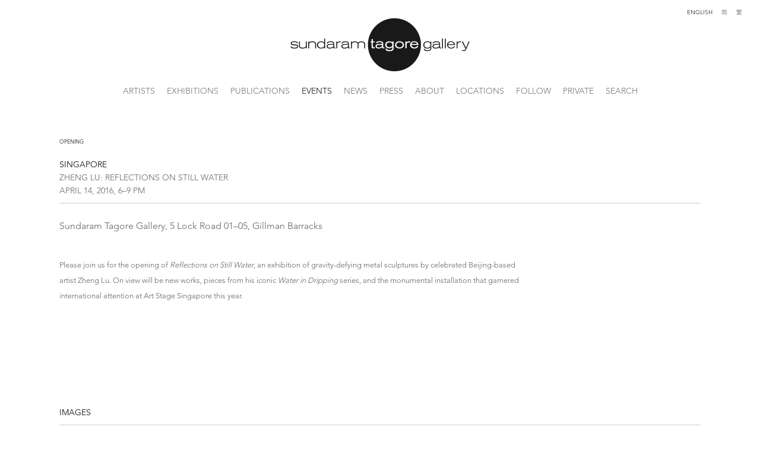

--- FILE ---
content_type: text/html; charset=UTF-8
request_url: https://www.sundaramtagore.com/events/singapore42
body_size: 21620
content:
    <!DOCTYPE html>
    <html lang="en">
    <head>
        <meta charset='utf-8'>
        <meta content='width=device-width, initial-scale=1.0, user-scalable=yes' name='viewport'>

        
        <link rel="stylesheet" href="https://cdnjs.cloudflare.com/ajax/libs/Swiper/4.4.6/css/swiper.min.css"
              integrity="sha256-5l8WteQfd84Jq51ydHtcndbGRvgCVE3D0+s97yV4oms=" crossorigin="anonymous" />

                    <link rel="stylesheet" href="/build/basicCenteredBase.7142231f.css">

        
        
        
        
                        <meta name="description" content="Established in 2000 in New York, Sundaram Tagore Gallery represents established and emerging contemporary artists from around the world. We specialize in work that is aesthetically and intellectually rigorous, infused with humanism and art historically significant. Our artists produce paintings, drawings, sculptures and installations with a strong emphasis on materiality. The gallery also has a robust photography program that includes some of the world’s most noted photographers.">



<title>Singapore - Zheng Lu: Reflections on Still Water - Events - Sundaram Tagore Gallery</title>

    <link rel="shortcut icon" href="https://s3.amazonaws.com/files.collageplatform.com.prod/image_cache/favicon/application/575562f5cfaf34762c8b4568/bd6802d892f7a450cc03dbfa4329a36d.png">


	<meta property="og:description" content="Established in 2000 in New York, Sundaram Tagore Gallery represents established and emerging contemporary artists from around the world. We specialize in work that is aesthetically and intellectually rigorous, infused with humanism and art historically significant. Our artists produce paintings, drawings, sculptures and installations with a strong emphasis on materiality. The gallery also has a robust photography program that includes some of the world’s most noted photographers." />

	<meta property="twitter:description" content="Established in 2000 in New York, Sundaram Tagore Gallery represents established and emerging contemporary artists from around the world. We specialize in work that is aesthetically and intellectually rigorous, infused with humanism and art historically significant. Our artists produce paintings, drawings, sculptures and installations with a strong emphasis on materiality. The gallery also has a robust photography program that includes some of the world’s most noted photographers." />
<link type="text/css" rel="stylesheet" href="http://fast.fonts.net/cssapi/1a8f2fd6-2c8d-40aa-9569-88d7b1147878.css"/>
<script type="text/javascript" src="//s7.addthis.com/js/300/addthis_widget.js#pubid=ra-53f326ad71f725b7"></script>
<meta name="google-site-verification" content="Hwil80eD4WdnbQ3nJuGeihS7urj-f2TIuCzqoCdaTbA" />
<script type="text/javascript" src="https://ennouncement.exhibit-e.com/h/y/BAB4439B6E6ABE9A/81D5435240C27F1E/popup.js"></script>
<link type="text/css" rel="stylesheet" href="//fast.fonts.net/cssapi/692b927d-30bb-45bb-914f-992cb9028fbe.css"/>
<link type="text/css" rel="stylesheet" href="//fast.fonts.net/cssapi/2925d6b3-1877-47c7-a35f-d41c25a4e4bc.css"/>
<link type="text/css" rel="stylesheet" href="//fast.fonts.net/cssapi/1a8f2fd6-2c8d-40aa-9569-88d7b1147878.css"/>

<!-- Pinterest Tag -->
<script>
!function(e){if(!window.pintrk){window.pintrk = function () {
window.pintrk.queue.push(Array.prototype.slice.call(arguments))};var
  n=window.pintrk;n.queue=[],n.version="3.0";var
  t=document.createElement("script");t.async=!0,t.src=e;var
  r=document.getElementsByTagName("script")[0];
  r.parentNode.insertBefore(t,r)}}("https://s.pinimg.com/ct/core.js");
pintrk('load', '2613209650607', {em: '<user_email_address>'});
pintrk('page');
</script>
<noscript>
<img height="1" width="1" style="display:none;" alt=""
  src="https://ct.pinterest.com/v3/?event=init&tid=2613209650607&pd[em]=&noscript=1" />
</noscript>
<!-- end Pinterest Tag -->
        
        <link rel="stylesheet" type="text/css" href="/style.3a4685b15871dcf03677d5e86ddc6bb7.css"/>


        
            <script type="text/javascript">
        if (!location.hostname.match(/^www\./)) {
          if (['sundaramtagore.com'].indexOf(location.hostname) > -1) {
            location.href = location.href.replace(/^(https?:\/\/)/, '$1www.')
          }
        }
    </script>


        <script src="//ajax.googleapis.com/ajax/libs/jquery/1.11.2/jquery.min.js"></script>

        <script src="https://cdnjs.cloudflare.com/ajax/libs/Swiper/4.4.6/js/swiper.min.js"
                integrity="sha256-dl0WVCl8jXMBZfvnMeygnB0+bvqp5wBqqlZ8Wi95lLo=" crossorigin="anonymous"></script>

        <script src="https://cdnjs.cloudflare.com/ajax/libs/justifiedGallery/3.6.5/js/jquery.justifiedGallery.min.js"
                integrity="sha256-rhs3MvT999HOixvXXsaSNWtoiKOfAttIR2dM8QzeVWI=" crossorigin="anonymous"></script>

        <script>window.jQuery || document.write('<script src=\'/build/jquery.8548b367.js\'><\/script>');</script>

                    <script src="/build/runtime.d94b3b43.js"></script><script src="/build/jquery.8548b367.js"></script>
            <script src="/build/jquery.nicescroll.min.js.db5e58ee.js"></script>
            <script src="/build/jquery.lazyload.min.js.32226264.js"></script>
            <script src="/build/vendorJS.fffaa30c.js"></script>
        
        <script src="https://cdnjs.cloudflare.com/ajax/libs/jarallax/1.12.4/jarallax.min.js" integrity="sha512-XiIA4eXSY4R7seUKlpZAfPPNz4/2uzQ+ePFfimSk49Rtr/bBngfB6G/sE19ti/tf/pJ2trUbFigKXFZLedm4GQ==" crossorigin="anonymous" referrerpolicy="no-referrer"></script>

                    <script type="text/javascript">
                var langInUrl = false;
                var closeText = "Close";
                var zoomText = "Zoom";
            </script>
        
        <script type="text/javascript">
                        $(document).ready(function () {
                $('body>#supersized, body>#supersized-loader').remove();
            });
            var screens = {
        'selected-works': {
            masterType: 'imagewithdescription',
            configuration: ["enable_thumbnail_view","default_thumbnail_view"]
        },
    };
var frontendParams = {
    currentScreen: null,
};


        </script>

                    <script src="/build/headerCompiledJS.3b1cf68a.js"></script>
        
        
        <script src="/build/frontendBase.4818ec01.js"></script>

                    <script type="text/javascript">
  (function(i,s,o,g,r,a,m){i['GoogleAnalyticsObject']=r;i[r]=i[r]||function(){
  (i[r].q=i[r].q||[]).push(arguments)},i[r].l=1*new Date();a=s.createElement(o),
  m=s.getElementsByTagName(o)[0];a.async=1;a.src=g;m.parentNode.insertBefore(a,m)
  })(window,document,'script','https://www.google-analytics.com/analytics.js','ga');

  ga('create', 'UA-17809750-1', 'auto');
  ga('send', 'pageview');





!function(e){if(!window.pintrk){window.pintrk = function () {
window.pintrk.queue.push(Array.prototype.slice.call(arguments))};var
  n=window.pintrk;n.queue=[],n.version="3.0";var
  t=document.createElement("script");t.async=!0,t.src=e;var
  r=document.getElementsByTagName("script")[0];
  r.parentNode.insertBefore(t,r)}}("https://s.pinimg.com/ct/core.js");
pintrk('load', '2613209650607', {em: ''});
pintrk('page');




</script>
        
                    <!-- Google Tag Manager -->
<script>(function(w,d,s,l,i){w[l]=w[l]||[];w[l].push({'gtm.start':
new Date().getTime(),event:'gtm.js'});var f=d.getElementsByTagName(s)[0],
j=d.createElement(s),dl=l!='dataLayer'?'&l='+l:'';j.async=true;j.src=
'https://www.googletagmanager.com/gtm.js?id='+i+dl;f.parentNode.insertBefore(j,f);
})(window,document,'script','dataLayer','GTM-NLXGJK64');</script>
<!-- End Google Tag Manager -->

<!-- Google Tag Manager (noscript) -->
<noscript><iframe src="https://www.googletagmanager.com/ns.html?id=GTM-NLXGJK64"
height="0" width="0" style="display:none;visibility:hidden"></iframe></noscript>
<!-- End Google Tag Manager (noscript) -->


<script type="application/ld+json">
{
  "@context": "https://schema.org",
  "@type": "ArtGallery",
  "name": "Sundaram Tagore Gallery",
  "alternateName": "Tagore Gallery",
  "url": "https://www.sundaramtagore.com",
  "logo": "https://www.sundaramtagore.com/images/logo.png",
  "email": "gallery@sundaramtagore.com",
  "founder": {
    "@type": "Person",
    "name": "Sundaram Tagore"
  },
  "address": [
    {
      "@type": "PostalAddress",
      "streetAddress": "542 West 26th Street",
      "addressLocality": "New York",
      "addressRegion": "NY",
      "postalCode": "10001",
      "addressCountry": "US"
    },
    {
      "@type": "PostalAddress",
      "streetAddress": "5 Lock Road 01-05",
      "addressLocality": "Singapore",
      "postalCode": "108933",
      "addressCountry": "SG"
    },
    {
      "@type": "PostalAddress",
      "streetAddress": "27 Pall Mall",
      "addressLocality": "London",
      "postalCode": "SW1Y 4JH",
      "addressCountry": "GB"
    }
  ],
  "sameAs": [
    "https://www.instagram.com/sundaramtagore",
    "https://www.facebook.com/SundaramTagoreGalleries",
    "https://www.linkedin.com/company/sundaram-tagore-gallery",
    "https://twitter.com/SundaramTagore",
    "https://www.pinterest.com/tagoregallery/",
    "https://vimeo.com/sundaramtagoregallery",
    "https://www.youtube.com/channel/UC5MAUc0o6SmtoBR5FrY8Vcg",
    "https://www.artsy.net/partner/sundaram-tagore-gallery",
    "https://ocula.com/art-galleries/sundaram-tagore/",
    "https://www.artnet.com/galleries/sundaram-tagore-gallery/"
  ],
  "member": [
    { "@type": "Person", "name": "Anila Quayyum Agha" },
    { "@type": "Person", "name": "Ghiora Aharoni" },
    { "@type": "Person", "name": "Miya Ando" },
    { "@type": "Person", "name": "Alfredo and Isabel Aquilizan" },
    { "@type": "Person", "name": "Osi Audu" },
    { "@type": "Person", "name": "Edward Burtynsky" },
    { "@type": "Person", "name": "Kamolpan Chotvichai" },
    { "@type": "Person", "name": "Chun Kwang Young" },
    { "@type": "Person", "name": "Lalla Essaydi" },
    { "@type": "Person", "name": "Golnaz Fathi" },
    { "@type": "Person", "name": "Olivia Fraser" },
    { "@type": "Person", "name": "Denise Green" },
    { "@type": "Person", "name": "Matthew Kirk" },
    { "@type": "Person", "name": "Karen Knorr" },
    { "@type": "Person", "name": "Jane Lee" },
    { "@type": "Person", "name": "Tayeba Lipi" },
    { "@type": "Person", "name": "Hassan Massoudy" },
    { "@type": "Person", "name": "Ricardo Mazal" },
    { "@type": "Person", "name": "Steve McCurry" },
    { "@type": "Person", "name": "Robert Natkin" },
    { "@type": "Person", "name": "Kenny Nguyen" },
    { "@type": "Person", "name": "Udo Nöger" },
    { "@type": "Person", "name": "Robert Polidori" },
    { "@type": "Person", "name": "Sohan Qadri" },
    { "@type": "Person", "name": "Carlos Rolón" },
    { "@type": "Person", "name": "Sebastião Salgado" },
    { "@type": "Person", "name": "Hiroshi Senju" },
    { "@type": "Person", "name": "Donald Sultan" },
    { "@type": "Person", "name": "Steve Tobin" },
    { "@type": "Person", "name": "Neha Vedpathak" },
    { "@type": "Person", "name": "Joan Vennum" },
    { "@type": "Person", "name": "Susan Weil" },
    { "@type": "Person", "name": "Robert Yasuda" },
    { "@type": "Person", "name": "Zheng Lu" }
  ]
}
</script>
        
        
                    <script type="text/javascript" src="/scripts.d6a64cfc5b05c1245516e24825cca28b.js"></script>

                <script src="https://www.recaptcha.net/recaptcha/api.js?render=6LfIL6wZAAAAAPw-ECVAkdIFKn-8ZQe8-N_5kUe8"></script>
    </head>
    <body data-email-protected=""
          data-section-key="events"
          data-section-id="575562f5cfaf34762c8b4583"
         class="
            ada-compliance                        s-events            detail-page            
        ">
                    <a href="#contentWrapper" id="skipToContent">Skip to content</a>
                <input type="hidden" value="" id="email-protected-header"/>
        <input type="hidden" value="" id="email-protected-description"/>
        <input type="hidden" value="First Name" id="email-protected-first-name-field-text"/>
        <input type="hidden" value="Last Name" id="email-protected-last-name-field-text"/>
        <input type="hidden" value="Email" id="email-protected-email-field-text"/>
        <input type="hidden" value="Subscribe" id="email-protected-subscribe-button-text"/>

                    <header class='main-header
                '>
                <div class='container'>
                    <a class='logo' href='/'><img itemprop="image" class="alt-standard" alt="Sundaram Tagore" src="https://s3.amazonaws.com/files.collageplatform.com.prod/application/575562f5cfaf34762c8b4568/4866aab09d0f5ec43e7ea316e617a042.png" width="320"/></a><nav class='main'><a href="/artists">Artists</a><a href="/exhibitions">Exhibitions</a><a href="/publications">Publications</a><a href="/events" class="active">Events</a><a href="/news">News</a><a href="/press">Press</a><a href="/about">About</a><a href="/locations">Locations</a><a href="/follow">Follow</a><a href="/private">Private</a><a href="/search">Search</a></nav><nav class='languages'><a href="/events/singapore42" class="active" id="lang-en">English</a><a href="/ch/events/xin-jia-po12" class="" id="lang-ch">简</a><a href="/ct/events/xin-jia-po12" class="" id="lang-ct">繁</a></nav><div class="mobile-menu-wrapper"><nav class='mobile'><a class="menu" href="#">Menu</a><div class="navlinks"><a href="/artists">Artists</a><a href="/exhibitions">Exhibitions</a><a href="/publications">Publications</a><a href="/events" class="active">Events</a><a href="/news">News</a><a href="/press">Press</a><a href="/about">About</a><a href="/locations">Locations</a><a href="/follow">Follow</a><a href="/private">Private</a><a href="/search">Search</a></div></nav><nav class="mobile-languages"><a href="/events/singapore42" class="active" id="lang-en">en</a><a href="/ch/events/xin-jia-po12" class="" id="lang-ch">ch</a><a href="/ct/events/xin-jia-po12" class="" id="lang-ct">ct</a></nav></div>
                </div>
            </header>
                <div id="contentWrapper" tabindex="-1" class="contentWrapper">
                        


  
            <section id='quote-text'>
                                <div id='screen-quote-text'>
    




                                                                        
<div class="container page-header-container"><header class="section-header divider page-header
                    
                                                            "><div class='item-header'><div class="detail-title">
                opening
            </div><h1>Singapore</h1><h2>Zheng Lu: Reflections on Still Water</h2><h3>April 14, 2016, 6–9 pm</h3></div><span class='links'><span class="addthis_native_toolbox"></span><a href='/' class="link-back back-link back">Back</a></span></header></div>
<div class="container"><div class='text-one-column paragraph-styling'>
    <div class='content'>
            <p>Sundaram Tagore Gallery, 5 Lock Road 01&ndash;05, Gillman Barracks</p>                                        
    </div>        
</div></div></div>

                    </section>
                    <section id='press-release'>
                                <div id='screen-press-release'>
    





<div class="container "><header class="section-header divider
                    
                                                            "><h4>Press Release</h4></header></div>
<div class="container"><div class='text-one-column paragraph-styling'>
    <div class='content'>
            <p>Please join us for the opening of <i>Reflections on Still Water</i>, an exhibition of gravity-defying metal sculptures by celebrated Beijing-based artist Zheng Lu. On view will be new works, pieces from his iconic <i>Water in Dripping</i> series, and the monumental installation that garnered international attention at Art Stage Singapore this year.<br />
<br />
&nbsp;</p>                                        
    </div>        
</div></div></div>

                    </section>
                    <section id='selected-works'>
                                

                        
<div id="multiple-slider-container"><div id="screen-selected-works"><div id="selected-works"><div class="container"><header class='section-header  divider '><div class="container"><h4>Images</h4><nav class='slider-features '></nav></div></header></div><div id='slider-container'>
 
                        <div id='screen-selected-works' >
                    
            
                            <div class='container
                    '>
            
                                        <div id='selected-works-container'>
            <div class='
                                                 full-slider
                
                                '
                            >

            
                            <div data-screen="selected-works"
     class='fader-items
     
           enlarge-captions     bx-preload
          '
    >
                                                                                            <div class='slide'>
    <div class="slide-wrapper">
    
                            <figure class="">
                <img
        class='
            enlarge                                    bx-image        '
                                                data-href="/events/singapore42/selected-works?view=enlarge"
                            data-slide='1'
        data-src='https://static-assets.artlogic.net/w_1010,h_580,c_limit/exhibit-e/575562f5cfaf34762c8b4568/8caff62f4c0a509845ba597aec8f3dd4.jpg'        data-enlarge='https://static-assets.artlogic.net/w_1800,h_1800,c_limit/exhibit-e/575562f5cfaf34762c8b4568/8caff62f4c0a509845ba597aec8f3dd4.jpg'                alt='Singapore'
        tabindex="0"        >
            </figure>
        
        <figcaption>
            
                                            </figcaption>
            </div>
</div>
                </div>
            
                        </div>
            </div>
                    </div>
        
                </div>
    
        </div>
</div>
</div>
</div>



                                    </section>
        

                    </div>
        
<footer class="divider show4col"><div class="container clearfix"><div class='divider'></div><div class='footer-cols'><div class="footer-col1"><p><a href="http://www.sundaramtagore.com/locations/new-york">NEW YORK</a></p><p>542&nbsp;West 26th Street&nbsp;<br />
New York, NY 10001</p><p>&nbsp;+1 212 677 4520</p><p>10 am &ndash; 6 pm Tu &ndash; Sat</p><p class="ee-editor-block" style="border-color:#000000;border-style:solid;border-width:1px;">&copy; Sundaram Tagore</p><p class="ee-editor-block" style="border-color:#000000;border-style:solid;border-width:1px;"><a href="/site-index">Site Index</a></p></div><div class="footer-col2"><p><a href="https://www.sundaramtagore.com/locations/singapore">SINGAPORE</a></p><p>5 Lock Road 01-05<br />
Gillman Barracks<br />
Singapore 108933</p><p>+65 6694 3378</p><p>11 am &ndash; 7 pm Tu &ndash; Sat</p></div><div class="footer-col3"><p><a href="https://www.sundaramtagore.com/locations/london">LONDON</a></p><p>27 Pall Mall<br />
London SW1Y 5LP</p><p>Opening May 14, 2026</p></div><div class="footer-col4"><p class="ee-editor-block" style="border-color:#000000;border-style:solid;border-width:1px;">EMAIL US</p><p class="ee-editor-block" style="border-color:#000000;border-style:solid;border-width:1px;">FOLLOW US</p><p><a href="http://ennouncement.exhibit-e.com/h/y/BAB4439B6E6ABE9A" target="_blank">JOIN OUR EMAIL LIST</a></p><p><a href="/privacy-policy">PRIVACY POLICY</a></p><p><a href="/accessibility-policy">ACCESSIBILITY POLICY</a></p></div></div><div class="footer-social"><a href="mailto:gallery@sundaramtagore.com" target="_blank"><img itemprop="image" src="https://static-assets.artlogic.net/w_200,h_50,c_limit/exhibit-e/575562f5cfaf34762c8b4568/26970e69f8321548f15fbdec7be8dcb9.png" alt="email us"/></a><a href="https://www.instagram.com/sundaramtagore/" target="_blank"><img itemprop="image" src="https://static-assets.artlogic.net/w_200,h_50,c_limit/exhibit-e/575562f5cfaf34762c8b4568/b2058261847c4ca9574a44c63e8c3396.png" alt="Instagram"/></a><a href="https://vimeo.com/sundaramtagoregallery" target="_blank"><img itemprop="image" src="https://static-assets.artlogic.net/w_200,h_50,c_limit/exhibit-e/575562f5cfaf34762c8b4568/8d8ad3f489e93d49628a3ec52f542df6.png" alt=""/></a><a href="https://www.youtube.com/channel/UC5MAUc0o6SmtoBR5FrY8Vcg" target="_blank"><img itemprop="image" src="https://static-assets.artlogic.net/w_200,h_50,c_limit/exhibit-e/575562f5cfaf34762c8b4568/de1492f5b47dc79113b4dd265b515750.png" alt="Youtube"/></a><a href="https://www.facebook.com/SundaramTagoreGalleries" target="_blank"><img itemprop="image" src="https://static-assets.artlogic.net/w_200,h_50,c_limit/exhibit-e/575562f5cfaf34762c8b4568/b1c054ddbb5a1a73dd8f0c3c4e3bfe10.png" alt="Facebook"/></a><a href="https://twitter.com/SundaramTagore" target="_blank"><img itemprop="image" src="https://static-assets.artlogic.net/w_200,h_50,c_limit/exhibit-e/575562f5cfaf34762c8b4568/3cea2732a2c8accea6b9e6f1c9fac90b.png" alt="Twitter"/></a></div><span><a href="/site-index" class="footer-siteindex">Site Index</a></span></div></footer>
            <a id="backToTop" href="#top" >Back To Top</a>
            </body>
    </html>
